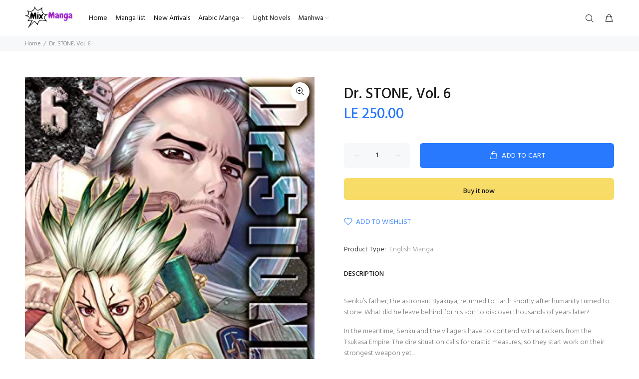

--- FILE ---
content_type: text/javascript; charset=utf-8
request_url: https://mixmangastore.com/products/dr-stone-vol-6.js
body_size: 410
content:
{"id":7019835588789,"title":"Dr. STONE, Vol. 6","handle":"dr-stone-vol-6","description":"\u003cp data-mce-fragment=\"1\"\u003eSenku’s father, the astronaut Byakuya, returned to Earth shortly after humanity turned to stone. What did he leave behind for his son to discover thousands of years later?\u003c\/p\u003e\n\u003cp data-mce-fragment=\"1\"\u003eIn the meantime, Senku and the villagers have to contend with attackers from the Tsukasa Empire. The dire situation calls for drastic measures, so they start work on their strongest weapon yet...\u003c\/p\u003e","published_at":"2021-09-30T16:23:57+02:00","created_at":"2021-09-30T16:23:56+02:00","vendor":"Mix Manga Store","type":"English Manga","tags":["Adventure","English Manga"],"price":25000,"price_min":25000,"price_max":25000,"available":true,"price_varies":false,"compare_at_price":25000,"compare_at_price_min":25000,"compare_at_price_max":25000,"compare_at_price_varies":false,"variants":[{"id":41155968204981,"title":"Default Title","option1":"Default Title","option2":null,"option3":null,"sku":"","requires_shipping":true,"taxable":true,"featured_image":null,"available":true,"name":"Dr. STONE, Vol. 6","public_title":null,"options":["Default Title"],"price":25000,"weight":0,"compare_at_price":25000,"inventory_management":"shopify","barcode":"","requires_selling_plan":false,"selling_plan_allocations":[]}],"images":["\/\/cdn.shopify.com\/s\/files\/1\/0569\/2994\/3733\/products\/519XLcXZpnL.jpg?v=1633011838"],"featured_image":"\/\/cdn.shopify.com\/s\/files\/1\/0569\/2994\/3733\/products\/519XLcXZpnL.jpg?v=1633011838","options":[{"name":"Title","position":1,"values":["Default Title"]}],"url":"\/products\/dr-stone-vol-6","media":[{"alt":null,"id":24106965860533,"position":1,"preview_image":{"aspect_ratio":0.666,"height":500,"width":333,"src":"https:\/\/cdn.shopify.com\/s\/files\/1\/0569\/2994\/3733\/products\/519XLcXZpnL.jpg?v=1633011838"},"aspect_ratio":0.666,"height":500,"media_type":"image","src":"https:\/\/cdn.shopify.com\/s\/files\/1\/0569\/2994\/3733\/products\/519XLcXZpnL.jpg?v=1633011838","width":333}],"requires_selling_plan":false,"selling_plan_groups":[]}